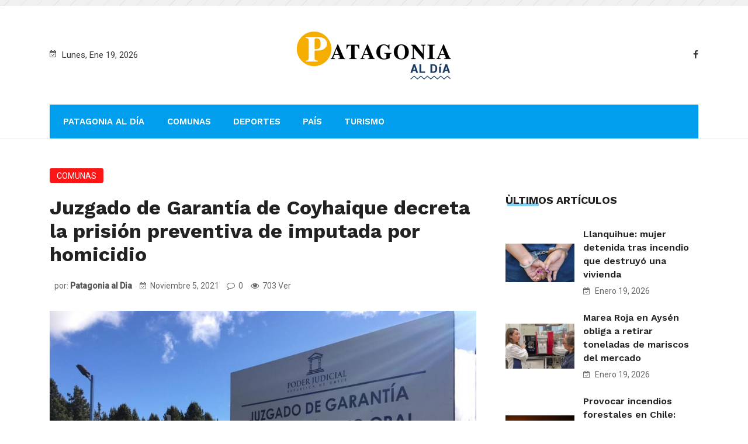

--- FILE ---
content_type: text/html; charset=UTF-8
request_url: https://www.patagoniaaldia.cl/2021/11/05/juzgado-de-garantia-de-coyhaique-decreta-la-prision-preventiva-de-imputada-por-homicidio/
body_size: 15827
content:
<!DOCTYPE html>
<html lang="es-CL" prefix="og: http://ogp.me/ns# article: http://ogp.me/ns/article#">
<head>
<meta charset="UTF-8">
<meta name="viewport" content="width=device-width, initial-scale=1">
<link rel="profile" href="https://gmpg.org/xfn/11">
<title>Juzgado de Garantía de Coyhaique decreta la prisión preventiva de imputada por homicidio &#8211; Patagonia al Dia</title>
                        <script>
                            /* You can add more configuration options to webfontloader by previously defining the WebFontConfig with your options */
                            if ( typeof WebFontConfig === "undefined" ) {
                                WebFontConfig = new Object();
                            }
                            WebFontConfig['google'] = {families: ['Roboto:400', 'Work+Sans:100,200,300,400,500,600,700,800,900']};

                            (function() {
                                var wf = document.createElement( 'script' );
                                wf.src = 'https://ajax.googleapis.com/ajax/libs/webfont/1.5.3/webfont.js';
                                wf.type = 'text/javascript';
                                wf.async = 'true';
                                var s = document.getElementsByTagName( 'script' )[0];
                                s.parentNode.insertBefore( wf, s );
                            })();
                        </script>
                        <link rel='dns-prefetch' href='//fonts.googleapis.com' />
<link rel='dns-prefetch' href='//s.w.org' />
<link rel="alternate" type="application/rss+xml" title="Patagonia al Dia &raquo; Feed" href="https://www.patagoniaaldia.cl/feed/" />
<link rel="alternate" type="application/rss+xml" title="Patagonia al Dia &raquo; Feed de comentarios" href="https://www.patagoniaaldia.cl/comments/feed/" />
		<script type="text/javascript">
			window._wpemojiSettings = {"baseUrl":"https:\/\/s.w.org\/images\/core\/emoji\/12.0.0-1\/72x72\/","ext":".png","svgUrl":"https:\/\/s.w.org\/images\/core\/emoji\/12.0.0-1\/svg\/","svgExt":".svg","source":{"concatemoji":"https:\/\/www.patagoniaaldia.cl\/wp-includes\/js\/wp-emoji-release.min.js?ver=5.2.4"}};
			!function(a,b,c){function d(a,b){var c=String.fromCharCode;l.clearRect(0,0,k.width,k.height),l.fillText(c.apply(this,a),0,0);var d=k.toDataURL();l.clearRect(0,0,k.width,k.height),l.fillText(c.apply(this,b),0,0);var e=k.toDataURL();return d===e}function e(a){var b;if(!l||!l.fillText)return!1;switch(l.textBaseline="top",l.font="600 32px Arial",a){case"flag":return!(b=d([55356,56826,55356,56819],[55356,56826,8203,55356,56819]))&&(b=d([55356,57332,56128,56423,56128,56418,56128,56421,56128,56430,56128,56423,56128,56447],[55356,57332,8203,56128,56423,8203,56128,56418,8203,56128,56421,8203,56128,56430,8203,56128,56423,8203,56128,56447]),!b);case"emoji":return b=d([55357,56424,55356,57342,8205,55358,56605,8205,55357,56424,55356,57340],[55357,56424,55356,57342,8203,55358,56605,8203,55357,56424,55356,57340]),!b}return!1}function f(a){var c=b.createElement("script");c.src=a,c.defer=c.type="text/javascript",b.getElementsByTagName("head")[0].appendChild(c)}var g,h,i,j,k=b.createElement("canvas"),l=k.getContext&&k.getContext("2d");for(j=Array("flag","emoji"),c.supports={everything:!0,everythingExceptFlag:!0},i=0;i<j.length;i++)c.supports[j[i]]=e(j[i]),c.supports.everything=c.supports.everything&&c.supports[j[i]],"flag"!==j[i]&&(c.supports.everythingExceptFlag=c.supports.everythingExceptFlag&&c.supports[j[i]]);c.supports.everythingExceptFlag=c.supports.everythingExceptFlag&&!c.supports.flag,c.DOMReady=!1,c.readyCallback=function(){c.DOMReady=!0},c.supports.everything||(h=function(){c.readyCallback()},b.addEventListener?(b.addEventListener("DOMContentLoaded",h,!1),a.addEventListener("load",h,!1)):(a.attachEvent("onload",h),b.attachEvent("onreadystatechange",function(){"complete"===b.readyState&&c.readyCallback()})),g=c.source||{},g.concatemoji?f(g.concatemoji):g.wpemoji&&g.twemoji&&(f(g.twemoji),f(g.wpemoji)))}(window,document,window._wpemojiSettings);
		</script>
		<style type="text/css">
img.wp-smiley,
img.emoji {
	display: inline !important;
	border: none !important;
	box-shadow: none !important;
	height: 1em !important;
	width: 1em !important;
	margin: 0 .07em !important;
	vertical-align: -0.1em !important;
	background: none !important;
	padding: 0 !important;
}
</style>
	<link rel='stylesheet' id='wp-block-library-css'  href='https://www.patagoniaaldia.cl/wp-includes/css/dist/block-library/style.min.css?ver=5.2.4' type='text/css' media='all' />
<link rel='stylesheet' id='wp-block-library-theme-css'  href='https://www.patagoniaaldia.cl/wp-includes/css/dist/block-library/theme.min.css?ver=5.2.4' type='text/css' media='all' />
<link rel='stylesheet' id='boostrap-css'  href='https://www.patagoniaaldia.cl/wp-content/themes/darpan/assets/css/bootstrap.min.css?ver=5.2.4' type='text/css' media='all' />
<link rel='stylesheet' id='font-awesome-css'  href='https://www.patagoniaaldia.cl/wp-content/themes/darpan/assets/css/font-awesome.min.css?ver=5.2.4' type='text/css' media='all' />
<link rel='stylesheet' id='ico-font-css'  href='https://www.patagoniaaldia.cl/wp-content/themes/darpan/assets/css/icofont.css?ver=5.2.4' type='text/css' media='all' />
<link rel='stylesheet' id='flaticon-css'  href='https://www.patagoniaaldia.cl/wp-content/themes/darpan/assets/css/flaticon.css?ver=5.2.4' type='text/css' media='all' />
<link rel='stylesheet' id='lineicon-css'  href='https://www.patagoniaaldia.cl/wp-content/themes/darpan/assets/css/lineicons.css?ver=5.2.4' type='text/css' media='all' />
<link rel='stylesheet' id='owl-carousel-css'  href='https://www.patagoniaaldia.cl/wp-content/themes/darpan/assets/css/owl.carousel.css?ver=5.2.4' type='text/css' media='all' />
<link rel='stylesheet' id='animate-css'  href='https://www.patagoniaaldia.cl/wp-content/themes/darpan/assets/css/animate.css?ver=5.2.4' type='text/css' media='all' />
<link rel='stylesheet' id='slick-theme-css'  href='https://www.patagoniaaldia.cl/wp-content/themes/darpan/assets/css/slick-theme.css?ver=5.2.4' type='text/css' media='all' />
<link rel='stylesheet' id='slick-css'  href='https://www.patagoniaaldia.cl/wp-content/themes/darpan/assets/css/slick.css?ver=5.2.4' type='text/css' media='all' />
<link rel='stylesheet' id='magnific-popup-css'  href='https://www.patagoniaaldia.cl/wp-content/themes/darpan/assets/css/magnific-popup.css?ver=5.2.4' type='text/css' media='all' />
<link rel='stylesheet' id='darpan-style-default-css'  href='https://www.patagoniaaldia.cl/wp-content/themes/darpan/assets/css/default.css?ver=5.2.4' type='text/css' media='all' />
<link rel='stylesheet' id='darpan-style-responsive-css'  href='https://www.patagoniaaldia.cl/wp-content/themes/darpan/assets/css/responsive.css?ver=5.2.4' type='text/css' media='all' />
<link rel='stylesheet' id='darpan-style-css'  href='https://www.patagoniaaldia.cl/wp-content/themes/darpan-child/style.css?ver=5.2.4' type='text/css' media='all' />
<link rel='stylesheet' id='studio-fonts-css'  href='//fonts.googleapis.com/css?family=Roboto%3A+400%2C500%7CWork%2BSans%3A+400%2C500%2C600%2C700%2C800&#038;ver=1.0.0' type='text/css' media='all' />
<link rel='stylesheet' id='childstyle-css'  href='https://www.patagoniaaldia.cl/wp-content/themes/darpan/style.css?ver=5.2.4' type='text/css' media='all' />
<script type='text/javascript' src='https://www.patagoniaaldia.cl/wp-includes/js/jquery/jquery.js?ver=1.12.4-wp'></script>
<script type='text/javascript' src='https://www.patagoniaaldia.cl/wp-includes/js/jquery/jquery-migrate.min.js?ver=1.4.1'></script>
<link rel='https://api.w.org/' href='https://www.patagoniaaldia.cl/wp-json/' />
<link rel="EditURI" type="application/rsd+xml" title="RSD" href="https://www.patagoniaaldia.cl/xmlrpc.php?rsd" />
<link rel="wlwmanifest" type="application/wlwmanifest+xml" href="https://www.patagoniaaldia.cl/wp-includes/wlwmanifest.xml" /> 
<meta name="generator" content="WordPress 5.2.4" />
<link rel="canonical" href="https://www.patagoniaaldia.cl/2021/11/05/juzgado-de-garantia-de-coyhaique-decreta-la-prision-preventiva-de-imputada-por-homicidio/" />
<link rel='shortlink' href='https://www.patagoniaaldia.cl/?p=8625' />
<link rel="alternate" type="application/json+oembed" href="https://www.patagoniaaldia.cl/wp-json/oembed/1.0/embed?url=https%3A%2F%2Fwww.patagoniaaldia.cl%2F2021%2F11%2F05%2Fjuzgado-de-garantia-de-coyhaique-decreta-la-prision-preventiva-de-imputada-por-homicidio%2F" />
<link rel="alternate" type="text/xml+oembed" href="https://www.patagoniaaldia.cl/wp-json/oembed/1.0/embed?url=https%3A%2F%2Fwww.patagoniaaldia.cl%2F2021%2F11%2F05%2Fjuzgado-de-garantia-de-coyhaique-decreta-la-prision-preventiva-de-imputada-por-homicidio%2F&#038;format=xml" />
<meta property="og:title" name="og:title" content="Juzgado de Garantía de Coyhaique decreta la prisión preventiva de imputada por homicidio" />
<meta property="og:type" name="og:type" content="article" />
<meta property="og:image" name="og:image" content="https://www.patagoniaaldia.cl/wp-content/uploads/2021/11/Juzgado-Garantia-Coyhaique.jpeg" />
<meta property="og:url" name="og:url" content="https://www.patagoniaaldia.cl/2021/11/05/juzgado-de-garantia-de-coyhaique-decreta-la-prision-preventiva-de-imputada-por-homicidio/" />
<meta property="og:description" name="og:description" content="El Juzgado de Garantía de Coyhaique dejó sujeta a la medida cautelar de prisión preventiva a D.M., imputada por el Ministerio Público como autora del delito de homicidio. Ilícito perpetrado ayer miércoles, en la ciudad.Coyhaique.- En la audiencia de formalización (causa rol 2742-2021), el magistrado Félix Asencio Hernández ordenó el ingreso de D.M., al Centro [...]" />
<meta property="og:locale" name="og:locale" content="es_CL" />
<meta property="og:site_name" name="og:site_name" content="Patagonia al Dia" />
<meta property="twitter:card" name="twitter:card" content="summary_large_image" />
<meta property="article:tag" name="article:tag" content="aysen" />
<meta property="article:section" name="article:section" content="Comunas" />
<meta property="article:published_time" name="article:published_time" content="2021-11-05T07:48:29-03:00" />
<meta property="article:modified_time" name="article:modified_time" content="2021-11-05T07:48:29-03:00" />
<meta property="article:author" name="article:author" content="https://www.patagoniaaldia.cl/author/patagonia-al-dia/" />
    <link rel="shortcut icon" type="image/x-icon" href="https://www.patagoniaaldia.cl/wp-content/uploads/2020/05/favicon-patagonia.png"> 
  <meta name="generator" content="Powered by WPBakery Page Builder - drag and drop page builder for WordPress."/>

<!-- Typography -->
<style>

		
	body{
		background:#ffffff !important;
		color:#444444 !important;
		font-family: Roboto !important;    
	    font-size: 15px !important;	
	}

	.services-style-5 .services-item{
		box-shadow: 0 0 0 20px rgba(0, 158, 237, 0.4), inset 0 0 3px rgba(255, 255, 255, 0.2);
	}

		
	h1{
		color:#222222 !important;
		font-family:Work Sans!important;
		font-size:40px!important;
				font-weight:700!important;
				
					line-height:40px!important;
				
	}
	h2{
		color:#222222; 
		font-family:Work Sans!important;
		font-size:30px;
				font-weight:700!important;
				
					line-height:40px			}
	h3{
		color:#222222 ;
		font-family:Work Sans!important;
		font-size:24px;
				
					line-height:30px!important;
			}

	.title_cate_default, .title_cate_slide, .polular-title, .list-title, .title_bar .title_cate_slide{
		font-family:Work Sans!important;
		
	}

	
	.rs-news-tab .news-tab .nav-tabs li a{
		font-family:Work Sans!important;
	}

			.rs-news-tab .news-tab .nav-tabs li a{
			font-weight:600!important;
		}
	
	h4{
		color:#111111;
		font-family:Work Sans!important;
		font-size:20px;
				font-weight:600!important;
				
					line-height:26px!important;
				
	}
	.single .ps-navigation .link_text,
	.related-posts .relateds-text,
	.related-posts ul li h3 a,
	body.search-results .site-main > article .entry-title a{
		color:#111111;
	}
	h5{
		color:#111111;
		font-family:Work Sans!important;
		font-size:18px;
					font-weight:600!important;
				
					line-height:24px!important;
			}
	h6{
		color:#111111 ;
		font-family:Work Sans!important;
		font-size:16px;
				font-weight:600!important;
				
					line-height:22px!important;
			}


	.menu-area .navbar ul li > a{
		font-weight:600;
		font-family:Work Sans;
	}

	#rs-header .toolbar-area .toolbar-contact ul.rs-contact-info li,
	#rs-header .toolbar-area .toolbar-contact ul.rs-contact-info li i,
	#rs-header .toolbar-area .toolbar-contact ul li i,
	#rs-header.header-style4 .toolbar-sl-share ul li a,
	#rs-header.header-style4 .toolbar-contact ul,
	#rs-header .toolbar-area .toolbar-contact ul li, #rs-header .toolbar-area{
		color:#3a3a3a;
	}


	#rs-header .toolbar-area .toolbar-contact ul.rs-contact-info li a,
	#rs-header .toolbar-area .toolbar-contact ul li a,
	#rs-header .toolbar-area .toolbar-sl-share ul li a i{
		color:#ffffff;
	}

	#rs-header .toolbar-area .toolbar-contact ul.rs-contact-info li a:hover,
	#rs-header .toolbar-area .toolbar-contact ul li a:hover,
	#rs-header.headerstyle4 .toolbar-sl-share ul li a:hover,
	#rs-header .toolbar-area .toolbar-sl-share ul li:hover a i{
		color:#009eed;
	}
	.language-widget-sec a:hover,
	.language-widget-sec li ul li a:hover{
		color:#009eed !important;
	}
	#rs-header .toolbar-area{
		background:#0c35cc;
	}

	.menu-sticky.sticky .menu-area .navbar ul > li.current-menu-ancestor > a,
	.menu-sticky.sticky .menu-area .navbar ul > li.current_page_item > a,
	.mobile-menu-container div ul > li.current_page_parent > a,
	#rs-header.header-transparent .menu-area .navbar ul li.current-menu-ancestor a, 
	#rs-header.header-transparent .menu-area .navbar ul li.current_page_item a,
	#rs-header.header-style5 .menu-area .navbar ul > li.current-menu-ancestor > a, 
	#rs-header.header-style5 .menu-area .navbar ul > li.current_page_item > a,
	.menu-area .navbar ul.menu > li.current_page_item > a,
	#rs-header.header-style-4 .menu-sticky.sticky .menu-area .menu > li.current-menu-ancestor > a,
	.menu-area .navbar ul.menu > li.current-menu-ancestor > a,
	.footer-menu .navbar ul.menu > li.current-menu-item > a,
	#rs-header.header-style5 .header-inner .menu-area .navbar ul > li.current-menu-ancestor > a,
	#rs-header.header-style5 .header-inner.menu-sticky.sticky .menu-area .navbar ul > li.current-menu-ancestor > a,
	#rs-header.header-style-4 .menu-area .menu > li.current-menu-ancestor > a
	{
		color: #009eed !important;
	}
	.menu-area .navbar ul:not(.sub-menu) > li > a,
	.menu-area .navbar ul li .sub-menu li a{
		font-size: 15px !important;
	}

	.menu-area .navbar ul li:hover > a,
	#rs-header .menu-sticky.sticky .menu-area .navbar ul li:hover > a,
	#rs-header.header-style1 .menu-sticky.sticky .menu-area .navbar ul li:hover > a,
	.mobile-menu-container div ul li a:hover,
	.sidenav .widget_nav_menu ul li a:hover,
	#rs-header.header-style-4 .menu-sticky.sticky .menu-area .navbar ul li:hover > a,
	#rs-header.header-style5 .header-inner .menu-area .navbar ul li:hover > a,
	#rs-header.header-style5 .header-inner.menu-sticky.sticky .menu-area .navbar ul li:hover > a,
	#rs-header.header-style-4 .menu-area .menu li:hover > a
	{
		color: #009eed;
	}

	.menu-area .navbar ul li a,
	#rs-header.header-style-4 .menu-area .menu li a,
	#rs-header.header-style-4 .sidebarmenu-search .sticky_search i,
	#rs-header .menu-responsive .sidebarmenu-search .sticky_search,
	#rs-header .menu-sticky.sticky .menu-area .navbar ul li a,
	#rs-header.header-style5 .header-inner.menu-sticky.sticky .menu-area .navbar ul li a,
	.menu-cart-area i, #rs-header.header-transparent .menu-area.dark .menu-cart-area i,
	#rs-header .menu-sticky.sticky .menu-area .navbar ul li a
	{
		color: #222222; 
	}

	.nav-link-container .nav-menu-link span{
		background: #222222; 
	}

	#rs-header.header-transparent .menu-area.dark .navbar ul.menu > li.current_page_item > a::before, 
	#rs-header.header-transparent .menu-area.dark .navbar ul.menu > li.current_page_item > a::after, 
	#rs-header.header-transparent .menu-area.dark .navbar ul.menu > li > a::before,
	#rs-header.header-transparent .menu-area.dark .navbar ul.menu > li > a::after,
	#rs-header.header-transparent .menu-area.dark .navbar ul.menu > li > a,
	.breadcrumbs-inner.bread-dark h1,
	.rs-breadcrumbs .breadcrumbs-inner.bread-dark .trail-items li::after,
	.rs-breadcrumbs .breadcrumbs-inner.bread-dark ul li.trail-begin a::before,
	.rs-breadcrumbs .breadcrumbs-inner.bread-dark ul li *,
	#rs-header.header-transparent .menu-area.dark .menu-responsive .sidebarmenu-search .sticky_search .fa
	{
		color: #222222 !important;
	}

	.header-style1 .menu-cart-area span.icon-num, 
	.header-style3 .menu-cart-area span.icon-num
	{
		background: #222222 !important;
	}


	#rs-header.header-transparent .menu-area.dark ul.offcanvas-icon .nav-link-container .nav-menu-link span{
		background: #222222 !important;
	}

	#rs-header.header-transparent .menu-area.dark ul.sidenav.offcanvas-icon .nav-link-container .nav-menu-link span{
		background: #fff !important;
	}

	ul.offcanvas-icon .nav-link-container .nav-menu-link span{
		background: #222222;
	}
	
			#rs-header.header-transparent .menu-area .navbar ul li a, #rs-header.header-transparent .menu-cart-area i,
		#rs-header.header-transparent .menu-responsive .sidebarmenu-search .sticky_search .fa,
		#rs-header.header-transparent .menu-area.dark .navbar ul > li > a,
		#rs-header.header-style4 .header-inner .menu-area .navbar ul > li > a,
		#rs-header.header-style4 .menu-responsive .inner-contain .sidebarmenu-search .sticky_search_color i,
		#rs-header.header-transparent .menu-area .navbar ul li:hover > a,
		#rs-header.header-style5 .menu-responsive .sidebarmenu-search .sticky_search,
		#rs-header.header-style5 .menu-cart-area i{
			color:#ffffff 
	}
	
			.header-transparent .menu-cart-area span.icon-num, 
		.header-style-4 .menu-cart-area span.icon-num, 
		.header-style5 .menu-cart-area span.icon-num
		{
			background: #ffffff !important;
		}
	
			.header-transparent .sticky .menu-cart-area span.icon-num, 
		.header-style-4 .sticky .menu-cart-area span.icon-num, 
		.header-style5 .sticky .menu-cart-area span.icon-num
		{
			background: #cccccc !important;
		}
	
	

	

			#rs-header.header-transparent .menu-area.dark ul.offcanvas-icon .nav-link-container .nav-menu-link span{
			background:#ffffff 
		}
	

			#rs-header.header-transparent .menu-area .navbar ul > li > a:hover,
		#rs-header.header-style4 .menu-area .navbar ul > li > a:hover,
		#rs-header.header-transparent .menu-area .navbar ul li:hover > a,
		#rs-header.header-style4 .menu-sticky.sticky .menu-area .navbar ul li:hover > a,
		#rs-header.header-style4 .menu-responsive .inner-contain .sidebarmenu-search .sticky_search_color i,
		#rs-header.header-style4 .header-inner .menu-area .navbar ul > li > a:hover,
		#rs-header.header-transparent .menu-area.dark .navbar ul > li:hover > a{
			color:#cccccc 
		}
	
			#rs-header.header-transparent .menu-area .navbar ul > li.current_page_item > a,
		#rs-header.header-style4 .menu-area .navbar ul > li.current_page_item > a,
		#rs-header .menu-area .navbar ul li.current-menu-item a,
		#rs-header.header-transparent .menu-area .navbar ul > li.current-menu-ancestor > a,
		#rs-header.header-style4 .menu-area .navbar ul > li.current-menu-ancestor > a,
		#rs-header.header-style-4 .menu-area .menu > li.current-menu-item > a{
			color:#cccccc !important; 
		}
		#rs-header .menu-area .navbar ul li ul.sub-menu{
			border-color: #cccccc !important;
		}
	
	#rs-header.header-transparent .menu-area .navbar ul.menu > li.current_page_item > a::before,
	#rs-header.header-transparent .menu-sticky.sticky .menu-area .navbar ul > li.current-menu-ancestor > a,
	#rs-header.header-transparent .menu-area .navbar ul.menu > li > a::before,
	#rs-header.header-transparent .menu-sticky.sticky .menu-area .navbar ul.menu > li.current_page_item > a::before, 
	#rs-header.header-transparent .menu-sticky.sticky .menu-area .navbar ul.menu > li > a::before, 
	#rs-header.header-transparent .menu-sticky.sticky .menu-area .navbar ul.menu > li.current_page_item > a::after, 
	#rs-header.header-transparent .menu-sticky.sticky .menu-area .navbar ul.menu > li > a::after,
	#rs-header.header-transparent .menu-area .navbar ul.menu > li.current_page_item > a::after, 
	#rs-header.header-transparent .menu-area .navbar ul.menu > li > a::after{
		color:#cccccc !important; 
	}

			
		#rs-header.header-transparent ul.offcanvas-icon .nav-link-container .nav-menu-link span,
		#rs-header.header-style5 .menu-responsive ul.offcanvas-icon .nav-link-container .nav-menu-link span{
			background:#ffffff 
		}
	
			.menu-area .navbar ul li .sub-menu li a,
		#rs-header .menu-area .navbar ul li.mega ul li a,
		#rs-header.header-transparent .menu-area .navbar ul li .sub-menu li.current-menu-ancestor > a,
		#rs-header.header-transparent .menu-area .navbar ul li.current-menu-ancestor li a{
			color:#ffffff !important;
		}
	
	
			.menu-area .navbar ul li ul.sub-menu li.current_page_item > a,
		.menu-area .navbar ul li ul.sub-menu li.current-menu-item > a,
		.menu-area .navbar ul li .sub-menu li a:hover,
		#rs-header .menu-area .navbar ul li.mega ul li a:hover,
		.menu-area .navbar ul li ul.sub-menu li:hover > a,
		#rs-header.header-style5 .header-inner .menu-area .navbar ul li .sub-menu li:hover > a,
		#rs-header.header-transparent .menu-area .navbar ul li .sub-menu li:hover > a,
		#rs-header.header-style-4 .menu-area .menu .sub-menu li:hover > a,
		#rs-header.header-style4 .menu-area .navbar ul li ul.sub-menu li.current_page_item > a,
		#rs-header.header-style3 .menu-area .navbar ul li .sub-menu li:hover > a,
		#rs-header .menu-area .navbar ul li.mega ul li.current-menu-item a,
		.menu-sticky.sticky .menu-area .navbar ul li ul li a:hover,
		#rs-header.header-transparent .menu-area .navbar ul li .sub-menu li.current-menu-ancestor > a, #rs-header.header-transparent .menu-area .navbar ul li .sub-menu li.current_page_item > a,
		#rs-header.header-transparent .menu-area .navbar ul li.current-menu-ancestor li a:hover{
			color:#009eed !important;
		}
	


			.menu-area .navbar ul li .sub-menu{
			background:#1f2024;
		}
	

			#rs-header .toolbar-area .toolbar-contact ul li,
		#rs-header .toolbar-area .toolbar-sl-share ul li a i:before{
			font-size:14px;
		}
	
			.menu-area .navbar ul > li > a{
			text-transform:uppercase;
		}
	


			.footer-bottom{
			border-color:#20201d;
		}
	
			.rs-breadcrumbs{
			background:#f7f7f7;			
		}
	
			.rs-breadcrumbs .breadcrumbs-inner h1.page-title,
		body.search-results .rs-breadcrumbs .breadcrumbs-inner h1.page-title{
			color:#222222 !important;			
		}
	
			
		.rs-breadcrumbs .breadcrumbs-inner span,
		.rs-breadcrumbs .breadcrumbs-inner{
			color:#333333 !important;			
		}
	
			.rs-breadcrumbs .breadcrumbs-inner a,
		.rs-breadcrumbs .breadcrumbs-inner a::after,
		.rs-breadcrumbs .breadcrumbs-inner a span{
			color:#666666 !important;			
		}
	
			.rs-breadcrumbs .breadcrumbs-inner{
			padding-top:20px;			
			padding-bottom:20px;			
		}
	
			.spinner{
			background: #ffffff !important; 
		}
	
			.spinner_inner{
			background: #009eed !important;  
		}
	
			.rs-footer, .rs-footer h3, .rs-footer a, 
		.rs-footer .fa-ul li a, 
		.rs-footer .widget.widget_nav_menu ul li a,
		.rs-footer .widget ul li .fa{
			font-size:15px;
		}
	
			.rs-footer h3, .rs-footer .footer-top h3.footer-title{
			font-size:18px;
		}
	
			.rs-footer a{
			font-size:15px;
		}
		

			.rs-footer, .rs-footer h3, .rs-footer a, .rs-footer .fa-ul li a, 
		.rs-footer .footerbtm-areas .widget.widget_nav_menu ul li a,
		.rs-footer .footerbtm-areas,
		.mc4wp-form-fields .rs-newsletter.rs-newsletter-blog .input-form input[type="email"],
		.rs-footer .recent-widget.popular-widget .recent-popular-widget .show-featured .post-desc a{
			color:#2b2b2b;
		}
	
			.rs-footer .footerbtm-areas .widget.widget_nav_menu{
			border-color:#2b2b2b;
		}
		

	

			.rs-footer a:hover, .rs-footer .widget.widget_nav_menu ul li a:hover,
		body .rs-footer .widget a:hover,
		.rs-footer .recent-widget.popular-widget .recent-popular-widget .show-featured .post-desc a:hover,
		.rs-footer .fa-ul li a:hover,
		.rs-footer .widget.widget_nav_menu ul li.current-menu-item a,
		.rs-footer .recent-widget.popular-widget .recent-popular-widget .show-featured .post-desc a:hover,
		.rs-footer .recent-post-widget .show-featured:hover .post-item .post-desc a
		{
			color:#009eed !important;
		}
	


			.rs-footer .footer-top .mc4wp-form-fields input[type="submit"]{
			background:#009eed;
		}
	
			.rs-footer .footer-top .mc4wp-form-fields input[type="submit"]:hover,{
			background:#1d95d1;
		}
		
			.rs-footer .footer-top .mc4wp-form-fields input[type="email"],
		.mc4wp-form-fields .rs-newsletter.rs-newsletter-blog .input-form input[type="email"]{
			border-color:#009eed;
		}
	
			.rs-footer .footer-top .mc4wp-form-fields input[type="submit"],
		.rs-footer .widget ul li .fa,
		.rs-footer .footer-top .mc4wp-form-fields i{
			color:#ffffff;
		}
	
	a{
		color: #009eed;
	}
	a:hover,  a:focus,  a:active {
		color:#1f2024;
	}
	.rs-heading .title-inner .sub-text,
	.team-grid-style1 .team-item .team-content1 h3.team-name a:hover, .team-slider-style1 .team-item .team-content1 h3.team-name a:hover,
	.rs-services-default .services-wrap .services-item .services-icon i,
	.rs-blog .blog-meta .blog-title a:hover,
	.rs-blog .blog-item .blog-slidermeta span.category a:hover,
	.btm-cate li a:hover,
	.ps-navigation ul a:hover span,
	.rs-blog .blog-item .blog-meta .categories a:hover,
	.bs-sidebar ul a:hover,
	.team-grid-style2 .team-item-wrap .team-img .normal-text .team-name a:hover,
	.full-blog-content .blog-title a:hover,
	.home-blog-area.news-styles4 .owl-carousel .owl-nav [class*="owl-"]:hover,
	.rs-blog-grid.rs-blog .blog-item:hover h3.blog-title a,
	.rs-contact .contact-address .address-item .address-text a:hover,	
	.rs-news-tab .full-tab-sec .col-lg-3:hover .post-title a,
	.rs-news-tab.rs-news-tab-style-vertical .tab-top-content .row:hover .post-title a,
	.rs-news-tab.rs-news-tab-style-vertical.style-vertical2.transparent .full-dis:hover .dis-content .post-title a,
	.post-gallery-slider.slider-hot .owl-prev .flaticon-back-1:before,
	.post-gallery-slider.slider-hot .owl-nav .owl-next .flaticon-next:before,
	.rs-news-tab.rs-news-tab-style-vertical .full-dis:hover .post-title a,
	.rs-news-tab .table_call .cell_call .post-title a:hover,
	.rs-news-tab .news-tab .nav-tabs li a.active,
	.rs-news-tab .news-tab .nav-tabs li a:hover,
	.rs-galleys .galley-img .zoom-icon:hover,
	.sidenav .fa-ul li a:hover,
	.rs-breadcrumbs .breadcrumbs-inner a:hover,
	.blog-img.image-scale:hover .overley .videos-icon i,
	.footer-bottom .footer-menu .menu li a:hover,
	.rs-blog .blog-item .blog-button a:hover,
	.breaking-news .blog-title a:hover,
	#about-history-tabs ul.tabs-list_content li:before,
	.rs-blog .blog-slider .blog-item.style4:hover .blog-title a,
	#rs-header .sticky_search.close-search i,
	.full-slider-area .slick-prev:hover:before,
	.post-video .top-icon i,
	.rs-news-tab .news-tab .nav-tabs li a.active.show,
	.home-cate .category-widget ul.category-widget-list li a:hover,
	.rs-footer .widget a:hover,
	.rs-blog .blog-item.style3:hover .blog-no-thumb .blog-meta .blog-title a,
	.rs-blog .blog-slider .blog-item:hover .blog-title a,
	.recent-widget.popular-widget .recent-popular-widget li:hover .post-item .post-desc a,
	.recent-widget.popular-widget .recent-popular-widget li.popular-style2:hover .post-item .post-desc .blog-title a,
	#post-slider .post-tilte a:hover,
	.rs-blog.home-blog-area.news-styles3 .blog-item .post-video .videos-icon a,
	.rs-blog.home-blog-area.news-styles3 .blog-item .post-video .videos-icon a:hover,
	.rs-blog.home-blog-area.news-styles3 .blog-item .post-video .videos-icon a:hover i,
	.rs-galleys .gallery-inner:hover h3.title a,
	.post-gallery-slider.cate-post-slider .owl-nav .owl-next .flaticon-next:before,
	.post-gallery-slider.cate-post-slider .owl-prev .flaticon-back-1:before,
	.bs-sidebar .recent-post-widget .post-desc a:hover,
	.related-posts ul li:hover h3 a,
	.pagination-area .nav-links span.current,
	.comment-list .pingback a.url:hover, 
	.comment-list .trackback a.url:hover,
	.pagination-area .nav-links a:hover,
	body.single .rs-breadcrumbs .breadcrumbs-inner .breadcrumb-trail ul li.trail-begin a span,
	body.single .rs-breadcrumbs .breadcrumbs-inner .breadcrumb-trail ul li.trail-begin a::before,
	.rs-news-tab.rs-news-tab-style.tab-horizental2 .tab-top-content .col-xs-12 .row:hover .post-title a,
	.rs-blog.home-blog-area.news-styles3 .blog-item:hover .blog-title a,
	#rs-header.header-style4 .toolbar-sl-share ul li a:hover,
	.post-title a:hover,
	#rs-header.header-transparent .menu-area .navbar ul li .sub-menu li.current-menu-ancestor > a, 
	#rs-header.header-transparent .menu-area .navbar ul li .sub-menu li.current_page_item > a,
	.rs-news-vertical-slider .full-dis:hover .post-title a,
	.blog-inner-post:hover h3 a, .full-tab-sec .blog-inner:hover h3 a, .tab-top-content .align-items-center:hover h3 a,
	.readmore2 a:hover,
	.full-slider-area .full-slider .post-item:hover .post-desc h2 a,
	.blog-meta .blog-title a,
	.single .ps-navigation a:hover i,
	.check-arrow li:before,
	.full-slider-area .slick-next:hover::before,
	.page-error .readmore2 a,
	body.search-results .site-main>article .entry-title a:hover{
		color:#009eed;
	}
	.pagination-area .nav-links a:hover,
	.single article.format-quote blockquote::after,
	.mobile-menu-container div ul li a:hover,
	.pagination-area .nav-links a.next.page-numbers:hover, 
	.pagination-area .nav-links a.prev.page-numbers:hover,
	.home-blog-area.news-styles4:hover .medium-font-size a, 
	.rs-news-vertical-slider2 .transparent-content:hover .medium-font-size a,
	.blog-inner-post:hover .medium-font-size a, 
	.full-tab-sec .blog-inner:hover .medium-font-size a, 
	.tab-top-content .align-items-center:hover .medium-font-size a{
	    color:#009eed !important;
	}
	.comments-blog-area .comment-title,
	.bs-sidebar .widget-title,
	.rs-galleys.style1 .galley-img,
	.single-page-info2,
	 body.archive .cate-pages .owl-nav .owl-next:hover::before,
	 body.archive .cate-pages .owl-nav .owl-prev:hover::before,
	.polular-title, .list-title,
	.language-widget-sec ul li ul,
	.full-slider-area .slick-prev:hover:before{
		border-color: #009eed;
	}
	.single article.format-quote blockquote{
		border-left-color: #009eed;
	}
	.cate-home .category a,
	.related-posts .relateds-text:before,
	.rs-blog-details #reply-title:before,
	blockquote:before,
	#post-slider .post-cat a,
	.readmore a,
	.single article.format-aside blockquote,
	.single .post-gallery-slider.cate-post-slider .owl-nav .owl-next, 
	.single .post-gallery-slider.cate-post-slider .owl-prev,
	.home-blog-area.news-styles4 .owl-carousel .owl-nav [class*=owl-],
	.rs-heading.style2 .title:before,
	#rs-header.header-style4 .header-inner.menu-sticky.sticky .menu-responsive,
	.bs-sidebar .widget-title:before,
	.title_cate_default::before,
	#rs-header.header-style4 .menu-responsive .inner-contain .col-menu,
	::selection,
	body.search-no-results .no-results .search-wrap button{
		background: #009eed;
	}

	


	#cl-testimonial .testimonial-slide7 .single-testimonial:after, #cl-testimonial .testimonial-slide7 .single-testimonial:before{
		border-right-color: #222222;
		border-right: 30px solid #222222;
	}
	#cl-testimonial .testimonial-slide7 .single-testimonial{
		border-left-color: #222222;
	}
	#cl-testimonial .testimonial-slide7 ul.slick-dots li button,
	#rs-header.header-style-4 .sticky ul.offcanvas-icon .nav-link-container .nav-menu-link span{
		background:#222222;
	}
	.team-grid-style2 .team-item-wrap .team-img .team-img-sec .team-social a:hover i,
	#rs-header.header-style-4 .sticky .sidebarmenu-search .sticky_search i,
	#rs-header.header-style-4 .sticky .menu-cart-area i,
	#rs-header.header-transparent .menu-sticky.sticky .menu-responsive .sidebarmenu-search .sticky_search .fa, 
	#rs-header.header-transparent .menu-sticky.sticky .menu-cart-area i{
		color:#222222;
	}

	.ps-navigation ul a:hover span,
	.woocommerce ul.products li .woocommerce-loop-product__title a:hover{
		color:#009eed !important;
	}
	
	.team-grid-style1 .team-item .social-icons1 a:hover i, 
	.team-slider-style1 .team-item .social-icons1 a:hover i,
	#cl-testimonial .testimonial-slide7 ul.slick-dots li.slick-active button,
	html input[type="button"]:hover, input[type="reset"]:hover,
	.rs-video-2 .popup-videos:before,
	.sidenav .widget-title:before,
	.rs-team-grid.team-style5 .team-item .team-content,
	.rs-team-grid.team-style4 .team-wrapper .team_desc::before,
	.rs-team .team-item .team-social .social-icon,
	.rs-services-style4:hover .services-icon i,
	.team-grid-style1 .team-item .social-icons1 a:hover i,
	.loader__bar,
	.top-date,
	.tag-sec li a:hover,
	.breaking-news#breaking-news .owl-nav .owl-prev, 
	.breaking-news#breaking-news .owl-nav .owl-next,
	.title_bar .title_cate_slide:before,
	.rs-footer .footer-top h3.footer-title:before
	{
		background:#009eed !important;
	}

	.rs-service-grid .service-item .service-content .service-button .readon.rs_button:hover:before,
	.rs-heading.style6 .title-inner .sub-text,
	.full-blog-content .blog-title a,
	ul.index li.active a,
	.portfolio-filter button.active,
	body.search-results .site-main > article .entry-summary .blog-button a:hover,
	.rs-heading.style7 .title-inner .sub-text{
		color: #222222;
	}

	.rs-breadcrumbs-inner.bread-dark h1.page-title,
	.rs-breadcrumbs-inner.bread-dark ul li,
	.rs-breadcrumbs-inner.bread-dark ul li,
	.rs-breadcrumbs-inner.bread-dark ul li.trail-begin a::before,
	.rs-breadcrumbs-inner.bread-dark ul li *{
		color: #222222 !important;
	}


	.rs-video-2 .popup-videos{
		background:#009eed;
	}
	.team-grid-style3 .team-img .team-img-sec:before,
	.sidenav .offcanvas_social li a i,
	#loading,
	#sidebar-services .bs-search button:hover,
	.bs-sidebar .widget_product_search .woocommerce-product-search:hover::after,
	.woocommerce .widget_price_filter .ui-slider .ui-slider-range,
	.woocommerce .widget_price_filter .ui-slider .ui-slider-handle,
	.woocommerce .widget_price_filter .ui-slider .ui-slider-handle,
	.over-wrap-index .next,
	.over-wrap-index .prev,
	.cd-timeline__container::before,
	ul.index li.active::after,
	.cd-timeline__img.cd-timeline__img--picture,
	.single-post .full-date,
	.blog-item .blog-img .full-date,
	.full-blog-content .full-date,
	.rs-blog-details .bs-img .blog-date, 
	.rs-blog .bs-img .blog-date, .blog .bs-img .blog-date, 
	.rs-blog-details .blog-img .blog-date, 
	.rs-blog .blog-img .blog-date, 
	.blog .blog-img .blog-date,
	.loadbtn .btn-load:hover, .rs-news-vertical-slider2 .btn-load:hover, 
	.loadbtn #loadmore:hover, .rs-news-vertical-slider2 #loadmore:hover,
	.team-slider-style3 .team-img .team-img-sec:before{
		background: #222222;
	}
	.rs-team-grid.team-style5 .team-item .normal-text .social-icons a:hover i{
		background:#222222;
	}
	.rs-blog-details .blog-item.style2 .blog-img .blog-date:before, 
	.rs-blog .blog-item.style2 .blog-img .blog-date:before, 
	.blog .blog-item.style2 .blog-img .blog-date:before{
		border-bottom-color: #222222;
		border-right: 130px solid #222222;
	}

	#slider-form-area .form-area input[type="submit"],
	.polular-title::before, .list-title::before,
	.services-style-5 .services-item:hover .services-title,
	#rs-skills .vc_progress_bar .vc_single_bar .vc_bar{
		background:#009eed;
	}
	
	.menu-area .navbar ul li ul.sub-menu,
	ul.nav.nav-tabs,
	.title_cate_default2,
	.full-slider-area .slick-next:hover::before,
	.rs-portfolio-style2 .portfolio-item .portfolio-img .read_more:hover,
	.tag-sec li a:hover{
		border-color:#009eed !important;
	}
	.round-shape:before{
		border-top-color: #009eed;
		border-left-color: #009eed;
	}
	.round-shape:after{
		border-bottom-color: #009eed;
		border-right-color: #009eed;
	}
	
	#sidebar-services .download-btn,
	ul.index li::after,
	.cd-timeline__content,
	.loadbtn .btn-load:hover, .rs-news-vertical-slider2 .btn-load:hover, 
	.loadbtn #loadmore:hover, .rs-news-vertical-slider2 #loadmore:hover,
	.cd-timeline__content .cd_timeline_desc,
	#sidebar-services .wpb_widgetised_column{
		border-color:#222222;
	}
	.rs-video-2 .overly-border,
	.home-blog-area.news-styles4 .owl-carousel .owl-nav [class*=owl-]{
		border-color:#009eed;
	}
	
	.rs-team-grid.team-style5 .team-item .normal-text .person-name a:hover,
	.team-grid-style2 .team-item-wrap .team-img .normal-text .team-name a:hover,
	.pagination-area .nav-links a:hover,
	.team-slider-style2 .team-item-wrap .team-img .normal-text .team-name a:hover{
		color: #009eed;
	}
	
	.team-grid-style1 .team-item .team-content1 h3.team-name a, .team-slider-style1 .team-item .team-content1 h3.team-name a,	
	.rs-blog .bs-img .blog-date span.date, .blog .bs-img .blog-date span.date, .rs-blog-details .blog-img .blog-date span.date,
	.rs-contact .contact-address .address-item .address-text a,
	.rs-video-2 .popup-videos i,	
	.rs-video-2 .popup-videos i:before,
	ul.footer_social li a:hover,
	.content-wrap .career-title,
	#rs-skills h3,
	.owl-carousel .owl-nav [class*="owl-"]:hover,
	.cd-timeline__content .short-info h3 a,
	.cd-timeline__content .cd_timeline_desc,
	.grouped_form .woocommerce-Price-amount,
	#rs-services-slider .menu-carousel .heading-block h4 a:hover,
	.comments-area .comment-list li.comment .reply a:hover,	
	.team-slider-style2 .team-item-wrap .team-img .normal-text .team-name a,
	.rs-blog .blog-slider .style3.no-thumb .blog-img .blog-meta .blog-title a,
	ul.listing li:before,
	body.archive .cate-pages .owl-nav .owl-next:hover:before,
	body.archive .cate-pages .owl-nav .owl-prev:hover:before,
	.author-box-wrap .social-icons a:hover,
	.rs-blog-details .author-block .social-icons a:hover,
	.rs-contact .contact-address .address-item .address-text h3.contact-title,
	#rs-header.header-style-4 .header-inner .logo-section .toolbar-contact-style4 ul li i,
	ul.stylelisting li:before, body .vc_tta-container .tab-style-left .vc_tta-tabs-container .vc_tta-tabs-list li a i
	{
		color: #009eed;
	}
	.team-grid-style2 .team-item-wrap .team-img .normal-text .team-name a,
	.team-grid-style2 .team-item-wrap .team-img .normal-text .team-name a,
	body .vc_tta-container .tab-style-left .vc_tta-tabs-container .vc_tta-tabs-list li a,
	body .vc_tta-container .tab-style-left .vc_tta-panel-body h3,
	.team-grid-style2 .team-item-wrap .team-img .normal-text .team-title, 
	.team-slider-style2 .team-item-wrap .team-img .normal-text .team-title{
		color: #222222 !important;
	}
	.rs-team-grid.team-style4 .team-wrapper .team_desc:before,
	#rs-header.header-style-4 .menu-sticky.sticky .quote-button,
	.rs-team-grid.team-style5 .team-item .normal-text .team-text:before{
		background: #222222 !important;
	}
	.rs-services3 .slick-arrow,
	#sidebar-services .download-btn ul li,
	#sidebar-services .widget.widget_nav_menu ul li:hover,
	.single-teams .ps-image .ps-informations{
		background: #222222;
	}
	.rs-blog-details .bs-img .blog-date:before, .rs-blog .bs-img .blog-date:before, .blog .bs-img .blog-date:before, .rs-blog-details .blog-img .blog-date:before, .rs-blog .blog-img .blog-date:before, .blog .blog-img .blog-date:before{		
		border-bottom: 0 solid;
    	border-bottom-color: #222222;
    	border-top: 80px solid transparent;
    	border-right-color: #222222;
    }
    .border-image.small-border .vc_single_image-wrapper:before{
	    border-bottom: 250px solid #222222;
	}
	.border-image.small-border .vc_single_image-wrapper:after{
		border-top: 250px solid #222222;
	}


	.border-image .vc_single_image-wrapper:before,
	.team-grid-style3 .team-img:before, .team-slider-style3 .team-img:before{
		border-bottom-color: #222222;   			
	}
	.border-image .vc_single_image-wrapper:after,
	.team-grid-style3 .team-img:after, .team-slider-style3 .team-img:after{
		border-top-color: #222222;   	
	}

	
	body.single-services blockquote,
	.rs-porfolio-details.project-gallery .file-list-image .p-zoom,
	.single-teams .ps-informations ul li.social-icon i{
		border-color: #222222;  
	}
	.slidervideo .slider-videos,
	.author-box-wrap .post_count,
	.mfp-close-btn-in .mfp-close,
	.rs-blog-details .author-block .all-post a,
	.slidervideo .slider-videos:before{
		background: #009eed;
	}
	.slidervideo .slider-videos i,
	.single-teams .ps-informations ul li.social-icon i:hover,
	.rs-blog .blog-meta .blog-title a,
	.list-style li::before,
	.slidervideo .slider-videos i:before{
		color: #222222;
	}
	.woocommerce div.product .woocommerce-tabs ul.tabs li.active,
	.cd-timeline__img.cd-timeline__img--picture .rs-video-2 .popup-videos{
		background: #222222;
	}
	.cd-timeline__img.cd-timeline__img--picture .rs-video-2 .popup-videos i{
		color: #fff !important;
	}
	.readon,
	.rs-heading.style3 .description:after,
	.team-grid-style1 .team-item .social-icons1 a i, .team-slider-style1 .team-item .social-icons1 a i,
	button, html input[type="button"], input[type="reset"],
	.rs-service-grid .service-item .service-img:before,
	.rs-service-grid .service-item .service-img:after,
	#rs-contact .contact-address .address-item .address-icon,
	#rs-contact .contact-address .address-item .address-icon::after,
	#rs-contact .contact-address .address-item .address-icon::before,
	.rs-services1.services-left.border_style .services-wrap .services-item .services-icon i:hover,
	.rs-services1.services-right .services-wrap .services-item .services-icon i:hover,
	.rs-service-grid .service-item .service-content::before,
	.sidenav li.nav-link-container,
	.rs-services-style4 .services-item .services-icon i,
	#rs-services-slider .img_wrap:before,
	#rs-services-slider .img_wrap:after,
	.woocommerce-MyAccount-navigation ul li:hover,
	.comments-area .comment-list li.comment .reply a,
	.woocommerce-MyAccount-navigation ul li.is-active,
	.team-grid-style2 .team-item-wrap .team-img .team-img-sec::before,
	#about-history-tabs .vc_tta-tabs-container ul.vc_tta-tabs-list .vc_tta-tab .vc_active a, #about-history-tabs .vc_tta-tabs-container ul.vc_tta-tabs-list .vc_tta-tab.vc_active a,
	.services-style-5 .services-item .icon_bg,
	#rs-skills .vc_progress_bar .vc_single_bar,
	#scrollUp i,
	#rs-header.header-style5 .header-inner .menu-area,
	#cl-testimonial.cl-testimonial10 .slick-arrow,
	.contact-sec .contact:before, .contact-sec .contact:after,
	.contact-sec .contact2:before,
	.bs-search button:hover,
	.team-grid-style2 .team-item-wrap .team-img .team-img-sec:before,
	.rs-heading.style2::after,
	.rs-porfolio-details.project-gallery .file-list-image:hover .p-zoom:hover,
	.woocommerce div.product .woocommerce-tabs ul.tabs li:hover, 
	.team-slider-style2 .team-item-wrap .team-img .team-img-sec:before,
	.cate-single ul li a,
	.rs-team-grid.team-style5 .team-item .normal-text .social-icons a i
	{
		background: #009eed;
	}

	#about-history-tabs .vc_tta-tabs-container ul.vc_tta-tabs-list .vc_tta-tab a:hover,
	.woocommerce span.onsale,
	body .vc_tta-container .tab-style-left .vc_tta-tabs-container .vc_tta-tabs-list li.vc_active a,
	.woocommerce nav.woocommerce-pagination ul li span.current, .woocommerce nav.woocommerce-pagination ul li a:hover
	{
		background: #222222 !important;
	}

	.full-video .rs-services1.services-left .services-wrap .services-item .services-icon i,
	#cl-testimonial.cl-testimonial9 .single-testimonial .testimonial-image img,
	#cl-testimonial ul.slick-dots li button,
	.rs-services1.services-left.border_style .services-wrap .services-item .services-icon i,
	.rs-services1.services-right .services-wrap .services-item .services-icon i,
	#cl-testimonial.cl-testimonial10 .slick-arrow,
	#rs-header.header-style-4 .menu-sticky.sticky .quote-button,
	.team-grid-style2 .team-item-wrap .team-img img, .team-slider-style2 .team-item-wrap .team-img img,
	.contact-sec .wpcf7-form .wpcf7-text, .contact-sec .wpcf7-form .wpcf7-textarea{
		border-color: #222222 !important;
	}

	.rs-footer{
			}

	
			.rs_button.btn-border{
			border-color:#009eed;
			color:#009eed;
		}
	

			.footer-top ul.footer_social li a, .rs-footer .footerbtm-areas ul.footer_social li a{
			background:#eaeaea;
		}
	
			.footer-top ul.footer_social li a:hover,
		.rs-footer .footerbtm-areas ul.footer_social li a:hover,
		.rs-footer .footerbtm-areas ul.footer_social li a:hover{
			background:#009eed;
		}
	

			#rs-header .toolbar-area{
			border-color:#ffffff;
		}
	
	
			#rs-header .toolbar-area .toolbar-contact ul li.current-menu-item a,
		#rs-header #top-menu li:hover a
		{
			color:#009eed;
		}
	

			#rs-header .toolbar-area .toolbar-sl-share ul li a{
			background:transparent;
		}
	

			#rs-header .toolbar-area .toolbar-sl-share ul li:hover a{
			background:transparent;
		}
	
			#rs-header .toolbar-area .toolbar-sl-share ul li a i{
			color:#ffffff;
		}
	

			#rs-header .toolbar-area .toolbar-sl-share ul li:hover a i{
			color:#ffffff;
		}
	

			#rs-header .sticky_search i:before{
			color:#333333;
		}
	
			#rs-header .sticky_search:hover i:before{
			color:#111111;
		}
	


	

	
	
	

			.readon,
		.comment-respond .form-submit #submit,
		.comments-area .comment-list li.comment .reply a,
		.woocommerce button.button,
		.woocommerce button.button.alt,  
		.woocommerce ul.products li a.button,
		input[type="submit"],
		.loadbtn .btn-load, .rs-news-vertical-slider2 .btn-load, 
		.loadbtn #loadmore, .rs-news-vertical-slider2 #loadmore,
		.woocommerce .wc-forward,
		.woocommerce #respond input#submit, .woocommerce a.button, .woocommerce .wc-forward, .woocommerce button.button, .woocommerce input.button, .woocommerce #respond input#submit.alt, .woocommerce a.button.alt, .woocommerce button.button.alt, .woocommerce input.button.alt,
		.woocommerce a.button, 
		.submit-btn .wpcf7-submit{
			background:#009eed;
			border-color:#009eed;
		}
		

			.readon,
		.woocommerce button.button,
		.woocommerce #respond input#submit, .woocommerce a.button, .woocommerce .wc-forward, .woocommerce button.button, .woocommerce input.button, .woocommerce #respond input#submit.alt, .woocommerce a.button.alt, .woocommerce button.button.alt, .woocommerce input.button.alt,
		.woocommerce a.button,
		.woocommerce .wc-forward,
		.comments-area .comment-list li.comment .reply a,
		.woocommerce button.button.alt,   
		.woocommerce ul.products li a.button{
			color:#ffffff;
		}
	
			.readon:hover,
		.comments-area .comment-list li.comment .reply a:hover,
		.woocommerce #respond input#submit:hover, .woocommerce a.button:hover, .woocommerce .wc-forward:hover, .woocommerce button.button:hover, .woocommerce input.button, .woocommerce #respond input#submit.alt:hover, .woocommerce a.button.alt:hover, .woocommerce button.button.alt:hover, .woocommerce input.button.alt:hover,
		.woocommerce .wc-forward:hover,
		.woocommerce a.button:hover,
		.woocommerce button.button.alt:hover,  
		.woocommerce button.button:hover,  
		.woocommerce ul.products li:hover a.button,
		.woocommerce button.button:hover, 
		.submit-btn i,
		.comment-respond .form-submit #submit:hover,
		.submit-btn:hover .wpcf7-submit{
			color:#ffffff;
		}
	
			.readon:hover,
		.comments-area .comment-list li.comment .reply a:hover,
		.woocommerce a.button:hover,
		.woocommerce #respond input#submit:hover, .woocommerce a.button:hover, .woocommerce .wc-forward:hover, .woocommerce button.button:hover, .woocommerce input.button, .woocommerce #respond input#submit.alt:hover, .woocommerce a.button.alt:hover, .woocommerce button.button.alt:hover, 
		.woocommerce button.button.alt:hover, 
		.comment-respond .form-submit #submit:hover,
		.woocommerce button.button:hover,
		.woocommerce ul.products li:hover a.button,
		.submit-btn:hover .wpcf7-submit{
			border-color:#009eed;
			background :#009eed;
		}
	
	.menu-area {
    background: white !important;

}
#rs-footer {

    background: #eaeaea;

}
.footer-bottom{
    border-top: 1px solid #d0cfe6 !important;
}

@media screen and (max-width: 1024px) {		 
		
    .header-logo {
        padding-bottom: 0 !important;
    }
}

	@media only screen and (max-width: 991px){
		#rs-header.header-style4 .menu-responsive {
		    background: #009eed;
		    
		}

						
				#rs-header .logo-area img {
				    max-height: 50px !important;					    
				}			
				}

</style>

<noscript><style> .wpb_animate_when_almost_visible { opacity: 1; }</style></noscript>
<!-- Global site tag (gtag.js) - Google Analytics -->
<script async src="https://www.googletagmanager.com/gtag/js?id=UA-164016107-1"></script>
<script>
  window.dataLayer = window.dataLayer || [];
  function gtag(){dataLayer.push(arguments);}
  gtag('js', new Date());

  gtag('config', 'UA-164016107-1');
</script>

<!-- Google Admanager -->
<script async src="https://securepubads.g.doubleclick.net/tag/js/gpt.js"></script>
<script>
  window.googletag = window.googletag || {cmd: []};
  googletag.cmd.push(function() {
    var DeviceAdmanager = window.innerWidth || document.documentElement.clientWidth;
    if (DeviceAdmanager > 1023) {
    googletag.defineSlot('/21714176473/Patagonia/D.970x250.1', [[970, 250], [970, 90]], 'div-gpt-ad-1588557193082-0').addService(googletag.pubads());
    googletag.defineSlot('/21714176473/Patagonia/D.300x250.1', [300, 250], 'div-gpt-ad-1588557363315-0').addService(googletag.pubads());
    googletag.defineSlot('/21714176473/Patagonia/D.970x90.1', [970, 90], 'div-gpt-ad-1588557897480-0').addService(googletag.pubads());
    googletag.defineSlot('/21714176473/Patagonia/D.300x250.2', [300, 250], 'div-gpt-ad-1588558184189-0').addService(googletag.pubads());
    googletag.defineSlot('/21714176473/Patagonia/D.970x90.2', [970, 90], 'div-gpt-ad-1588558719591-0').addService(googletag.pubads());
	googletag.defineSlot('/21714176473/Patagonia/D.ITT', [1, 1], 'itt-desktop').addService(googletag.pubads());
	}else{
    googletag.defineSlot('/21714176473/Patagonia/M.320x100.1', [320, 100], 'div-gpt-ad-1588560731825-0').addService(googletag.pubads());
    googletag.defineSlot('/21714176473/Patagonia/M.300x250.1', [300, 250], 'div-gpt-ad-1588561083527-0').addService(googletag.pubads());
    googletag.defineSlot('/21714176473/Patagonia/M.300x250.2', [300, 250], 'div-gpt-ad-1588561268958-0').addService(googletag.pubads());
    googletag.defineSlot('/21714176473/Patagonia/M.300x250.3', [300, 250], 'div-gpt-ad-1588561422778-0').addService(googletag.pubads());
    googletag.defineSlot('/21714176473/Patagonia/M.300x250.4', [300, 250], 'div-gpt-ad-1588565022399-0').addService(googletag.pubads());
    googletag.defineSlot('/21714176473/Patagonia/M.ITT', [1, 1], 'itt-mobile').addService(googletag.pubads());
	}
    googletag.pubads().enableSingleRequest();
    googletag.pubads().collapseEmptyDivs();
    googletag.enableServices();
  	});
</script>
<style>	
	/*Ajustes ADS*/ 
	@media screen and (max-width: 1024px) {		 
		.desktop{ display:none !important; }
    #rs-header .logo-area{width:200px !important;}
    }
	 @media screen and (min-width: 1025px) { 
		 .mobile{ display:none !important; }
     .toolbar-area.toolbar-area-one{display:none !important;}
     
     }
	</style>

<div class="desktop" style="width: 100%;  background: repeating-linear-gradient(-45deg,rgb(228,228,228),rgb(228,228,228) 1px,#f0f0f0 0,#f0f0f0 20px);margin: 0 auto; text-align:center;padding:5px 0;">
<!-- /21714176473/Patagonia/D.970x250.1 -->
<div class="desktop" id='div-gpt-ad-1588557193082-0' style="margin:0 auto; text-align:center;width:970px;">
  <script>
    googletag.cmd.push(function() { googletag.display('div-gpt-ad-1588557193082-0'); });
  </script>
</div>
</div>

<!-- /21714176473/Patagonia/M.320x100.1 -->
<div class="mobile" id='div-gpt-ad-1588560731825-0' style='width: 320px; height: 100px; margin:0 auto; text-align:center;'>
  <script>
    googletag.cmd.push(function() { googletag.display('div-gpt-ad-1588560731825-0'); });
  </script>
</div>


<style>
    #itt-mobile iframe {width: 100% !important;height: 100% !important;margin: 0 auto;position: fixed;top:0;z-index: 9999999 !important;}
    #itt-desktop iframe {width: 100% !important;height: 100% !important;margin: 0 auto;position: fixed;top:0;z-index: 9999999 !important;}
</style>


<!--D.itt -->
<div id='itt-desktop' style='width: 1px; height: 1px;'>
    <script>
      googletag.cmd.push(function() { googletag.display('itt-desktop'); });
    </script>
  </div>


  <!--M.itt -->
<div id='itt-mobile' style='width: 1px; height: 1px;'>
    <script>
      googletag.cmd.push(function() { googletag.display('itt-mobile'); });
    </script>
  </div>

  <script>
    if (window.addEventListener) {
        window.addEventListener('message', handleMessage, false);
    } else if (window.attachEvent) { // ie8
        window.attachEvent('onmessage', handleMessage);
    }
    function handleMessage(e){
        if(e.data && e.data.task && e.data.task === 'close-itt'){                  
            if (e.data.bannerid === 'itt-desktop') {
               var elem = document.querySelector('#itt-desktop');
               elem.parentNode.removeChild(elem);
            }
        }
        if(e.data && e.data.task && e.data.task === 'close-itt'){                  
            if (e.data.bannerid === 'itt-mobile') {
               var elem = document.querySelector('#itt-mobile');
               elem.parentNode.removeChild(elem);
            }
        }

    }
</script>
</head>

<body class="post-template-default single single-post postid-8625 single-format-standard wpb-js-composer js-comp-ver-6.1 vc_responsive">


  <!--Page Layout start here-->
    <!--Page Layout end here-->

 <!--Preloader start here-->
   
    <!--Preloader area end here-->
   <div id="page" class="site  ">
  
<header id="rs-header" class="header-style4">
    
    <div class="header-inner  ">

        <!-- Toolbar Start -->
         
      	<div class="toolbar-area toolbar-area-one ">
	        <div class="container">
	          	<div class="row">
		            <div class="col-lg-6">
		              	<!-- Breaking Start -->
				            

   
                    				        <!-- Breaking End -->
		            </div>
		            <div class="col-lg-6">
		            	<div class="row">
				            <div class="col-xs-10">
				            			            			
				            </div>
				            <div class="col-xs-2">	            		
		        										          
						        	<ul class="rslanguage-widget"><li id="text-2" class="top language-widget-sec widget widget_text">			<div class="textwidget"><ul>
<li><a href="#">English</a>
<ul>
<li><a href="#">Japanese</a></li>
<li><a href="#">Denmark</a></li>
<li><a href="#">Canada</a></li>
</ul>
</li>
</ul>
</div>
		</li></ul>					        
						    		
				            </div>
				        </div>
			        </div>
	          </div>
	        </div>
      	</div>
              <!-- Toolbar End --> 

        <!-- Header Menu Start -->
                <div class="menu-area">
                    <div class="table_row">                
                <div class="header-logo">
                    <div class="container">
                        <div class="row-table">
                            <div class="col-cell">
                                <div class="toolbar-contact">
                                    <ul class="rs-contact-info">
                                         
                                            <li class="top-date-4"><i class="fa fa-calendar-check-o"></i>
                                             Lunes, Ene 19, 2026</li>   
                                                                          </ul>
                                </div>
                            </div>
                            <div class="col-cell">
                                  <div class="logo-area">
          <a href="https://www.patagoniaaldia.cl/" rel="home"><img style = "max-height: 90px" src="https://www.patagoniaaldia.cl/wp-content/uploads/2020/05/Logo-Patagonia.png" alt="Patagonia al Dia"></a>
         
  </div>
      <div class="logo-area sticky-logo">
     <h1 class="site-title"><a href="https://www.patagoniaaldia.cl/" rel="home">Patagonia al Dia</a></h1>
         
    </div>
                            </div>
                            <div class="col-cell">
                                <div class="toolbar-sl-share">
                                    <ul class="clearfix">
                                                                                  <li> <a href="https://www.facebook.com/PatagoniaAlDiaCL/"><i class="fa fa-facebook"></i></a> </li>
                                                                                                                                                                                                                                                                                                                                                                                                                                                                                            </ul>
                                </div>
                            </div>
                        </div>
                    </div>
                </div>
                
                <div class="menu-responsive" > 
                    <div class="inner-contain container">
                                        
                        <div class="col-menu">
                              <nav class="nav navbar">
        <div class="navbar-menu">
            <div class="menu-main-menu-container"><ul id="primary-menu-single1" class="menu"><li id="menu-item-3513" class="menu-item menu-item-type-taxonomy menu-item-object-category current-post-ancestor current-menu-parent current-post-parent menu-item-3513"><a href="https://www.patagoniaaldia.cl/category/patagonia-al-dia/">Patagonia al Día</a></li>
<li id="menu-item-3510" class="menu-item menu-item-type-taxonomy menu-item-object-category current-post-ancestor current-menu-parent current-post-parent menu-item-3510"><a href="https://www.patagoniaaldia.cl/category/comunas/">Comunas</a></li>
<li id="menu-item-3511" class="menu-item menu-item-type-taxonomy menu-item-object-category menu-item-3511"><a href="https://www.patagoniaaldia.cl/category/deportes/">Deportes</a></li>
<li id="menu-item-3512" class="menu-item menu-item-type-taxonomy menu-item-object-category menu-item-3512"><a href="https://www.patagoniaaldia.cl/category/pais/">País</a></li>
<li id="menu-item-3514" class="menu-item menu-item-type-taxonomy menu-item-object-category menu-item-3514"><a href="https://www.patagoniaaldia.cl/category/turismo/">Turismo</a></li>
</ul></div>        </div>
       
        <div class='nav-link-container mobile-menu-link'> 
            <a href='#' class="nav-menu-link">              
                <span class="hamburger1"></span>
                <span class="hamburger2"></span>
                <span class="hamburger3"></span>
            </a> 
        </div>
    </nav>
    
<nav class="nav-container mobile-menu-container">
    <ul class="sidenav">
        <li class='nav-link-container'> 
            <a href='#' class="nav-menu-link">              
                <span class="hamburger1"></span>
                <span class="hamburger3"></span>
            </a> 
        </li>
        <li>
          <div class="menu-main-menu-container"><ul id="primary-menu-single2" class="menu"><li class="menu-item menu-item-type-taxonomy menu-item-object-category current-post-ancestor current-menu-parent current-post-parent menu-item-3513"><a href="https://www.patagoniaaldia.cl/category/patagonia-al-dia/">Patagonia al Día</a></li>
<li class="menu-item menu-item-type-taxonomy menu-item-object-category current-post-ancestor current-menu-parent current-post-parent menu-item-3510"><a href="https://www.patagoniaaldia.cl/category/comunas/">Comunas</a></li>
<li class="menu-item menu-item-type-taxonomy menu-item-object-category menu-item-3511"><a href="https://www.patagoniaaldia.cl/category/deportes/">Deportes</a></li>
<li class="menu-item menu-item-type-taxonomy menu-item-object-category menu-item-3512"><a href="https://www.patagoniaaldia.cl/category/pais/">País</a></li>
<li class="menu-item menu-item-type-taxonomy menu-item-object-category menu-item-3514"><a href="https://www.patagoniaaldia.cl/category/turismo/">Turismo</a></li>
</ul></div>        </li>
        <li class="social-icon-responsive">
             
    <ul class="offcanvas_social">  
                <li> 
        <a href="https://www.facebook.com/PatagoniaAlDiaCL/"><span><i class="fa fa-facebook"></i></span></a> 
        </li>
                                                                                     
    </ul>
        </li>
    </ul>

   

</nav>                        </div> 
                    </div>
                </div>
            </div>
        </div>
        <!-- Header Menu End -->
    </div>
     <!-- End Slider area  -->
   </header>

  <!-- End Header Menu End -->
  <div class="main-contain">
<div class="container"> 
  <div id="content">
  <!-- /21714176473/Patagonia/D.970x90.1 -->
<div class="desktop" id='div-gpt-ad-1588557897480-0' style='width: 970px; height: 90px;margin: 0 auto; text-align:center;margin-top:-30px; margin-bottom:30px;'>
  <script>
    googletag.cmd.push(function() { googletag.display('div-gpt-ad-1588557897480-0'); });
  </script>
</div>
    <!-- Blog Detail Start -->
    <div class="rs-blog-details pt-70 pb-70">
        <div class="row padding-">
          <div class="col-md-12 contents-sticky col-lg-8 ">
          <div class=" theiaStickySidebar">
               

                <div class="cate-single">
                    
                    <ul class="post-categories">
                        <li>
                            <a href="https://www.patagoniaaldia.cl/category/comunas/" rel="category tag" style="color:#ffffff; background:#fc1515">
                                Comunas                                    
                            </a>
                        </li>
                    </ul>
                </div>                                                        
              
            <div class="meta-single">
                <h1 class="page-title">
                    Juzgado de Garantía de Coyhaique decreta la prisión preventiva de imputada por homicidio                </h1>
                <ul class="bs-meta">
                                                <li>
                                 
                                <span class="p-user">
                                    <span class="author-name">por: <a href="https://www.patagoniaaldia.cl/author/patagonia-al-dia/">Patagonia al Dia</a></span>
                                </span>
                            </li>
                       
                      
                              
                        <li>
                            <i class="fa fa-calendar-check-o" aria-hidden="true"></i>
                            <span class="p-date">
                                Noviembre 5, 2021                            </span>
                        </li>
                                         
                        <li class="post-view comment-right">
                            <i class="fa fa-comment-o" aria-hidden="true"></i> 0 
                        </li>
                                                                <li class="post-view">                 
                            <i class="fa fa-eye" aria-hidden="true"></i>

                            703 Ver                        </li>
                                    </ul>
            </div>
            <article id="post-8625" class="post-8625 post type-post status-publish format-standard has-post-thumbnail hentry category-comunas category-patagonia-al-dia tag-aysen">
                    <div class="bs-img">
        <img width="1000" height="463" src="https://www.patagoniaaldia.cl/wp-content/uploads/2021/11/Juzgado-Garantia-Coyhaique.jpeg" class="attachment-post-thumbnail size-post-thumbnail wp-post-image" alt="" srcset="https://www.patagoniaaldia.cl/wp-content/uploads/2021/11/Juzgado-Garantia-Coyhaique.jpeg 1000w, https://www.patagoniaaldia.cl/wp-content/uploads/2021/11/Juzgado-Garantia-Coyhaique-300x139.jpeg 300w, https://www.patagoniaaldia.cl/wp-content/uploads/2021/11/Juzgado-Garantia-Coyhaique-768x356.jpeg 768w" sizes="(max-width: 1000px) 100vw, 1000px" />
	<!-- /21714176473/Patagonia/M.300x250.1 -->
<div class="mobile" id='div-gpt-ad-1588561083527-0' style='width: 300px; height: 250px; margin:0 auto; text.align:center;margin-top:15px;'>
  <script>
    googletag.cmd.push(function() { googletag.display('div-gpt-ad-1588561083527-0'); });
  </script>
</div>


            </div>


<div class="single-content-full">
    <div class="bs-desc">
        
<p>El Juzgado de Garantía de Coyhaique dejó sujeta a la medida cautelar de prisión preventiva a D.M., imputada por el Ministerio Público como autora del delito de homicidio. Ilícito perpetrado ayer miércoles, en la ciudad.<br>Coyhaique.- En la audiencia de formalización (causa rol 2742-2021), el magistrado Félix Asencio Hernández ordenó el ingreso de D.M., al Centro de Cumplimiento Penitenciario de Coyhaique, por considerar que la libertad de la imputada constituye un peligro para la seguridad de la sociedad. Además, fijó en 90 días el plazo de investigación.</p>



<p>Según el ente persecutor, el pasado 3 de noviembre aproximadamente a las 4:30 horas de la madrugada la víctima Juan Carlos Ulloa Aburto se encontraba compartiendo en una vivienda junto a la imputada y dos personas más. En esa circunstancia se produce una discusión entre D.M., y Ulloa, lo que provocó que la imputada agrediera a la víctima con un cuchillo en la zona torácica, resultando con una herida penetrante cardiaca de 13 centímetros en el hemitórax izquierdo, que finalmente le provocó la muerte.</p>
<div class="mobile" id="div-gpt-ad-1588561268958-0" style="width: 300px; height: 250px;margin: 0 auto; text-align:center;"><script>googletag.cmd.push(function() { googletag.display("div-gpt-ad-1588561268958-0"); });</script></div>	<!-- /21714176473/Patagonia/M.300x250.3 -->
<div class="mobile" id='div-gpt-ad-1588561422778-0' style='width: 300px; height: 250px;'>
  <script>
    googletag.cmd.push(function() { googletag.display('div-gpt-ad-1588561422778-0'); });
  </script>
</div>

    </div>
</div>
                <div class="clear-fix"></div>         
            </article> 
            <!-- Start Tag Section -->
                                <ul class="tag-sec">
                    <li>
                        <div class="tag-line"> <span class="seperator"></span>Tags: <a href="https://www.patagoniaaldia.cl/tag/aysen/" rel="tag">aysen</a></div>                    </li>
                </ul>
                            <!-- End Tag Section --> 
                

                <!-- .author-block -->
                	<div class="ps-navigation">
		<ul>
			 	
				  <li class="prev">
				    <a href="https://www.patagoniaaldia.cl/2021/11/05/sigue-la-teleserie-de-los-fondos-de-pensiones-en-el-comando-de-boric/">
				    	<span class="next_link"><i class="fa fa-chevron-left" aria-hidden="true"></i>Artículo anterior</span>
				    	<span class="link_text"> Sigue la teleserie de los fondos de pensiones en el comando de Boric</span>
					</a>
				  </li>
				  
			  					  <li class="next">
					    <a href="https://www.patagoniaaldia.cl/2021/11/05/anuncian-subvencion-del-90-para-pasajes-aereos-entre-chile-chico-y-coyhaique/">
					    	<span class="next_link">Artículo siguiente<i class="fa fa-chevron-right" aria-hidden="true"></i></span>
					    	<span class="link_text">Anuncian subvención del 90% para pasajes aéreos entre Chile Chico y Coyhaique </span>
						</a>
					  </li>
			  		</ul>
		<div class="clearfix"></div>
	</div> 

                                

                                        <div class="related-posts">
                                                            <h2 class="relateds-text"> 
                                    LO MÁS VISTO                                </h2>
                            
                                                                <ul class="row">                  
                                              
                                         
                                        <li class="col-md-4 col-sm-12">
                                                                                            <div class="related-thum">
                                                    <a href="https://www.patagoniaaldia.cl/2026/01/19/llanquihue-mujer-detenida-tras-incendio-que-destruyo-una-vivienda/"><img width="299" height="168" src="https://www.patagoniaaldia.cl/wp-content/uploads/2026/01/images-23.jpg" class="attachment-post-thumbnail size-post-thumbnail wp-post-image" alt="" /></a>
                                                </div>
                                                                                         <span class="date"><i class="fa fa-calendar-check-o"></i> Enero 19, 2026</span>
                                            <h3><a href="https://www.patagoniaaldia.cl/2026/01/19/llanquihue-mujer-detenida-tras-incendio-que-destruyo-una-vivienda/">Llanquihue: mujer detenida tras incendio que destruyó una vivienda</a></h3> 

                                        </li>
                                              
                                         
                                        <li class="col-md-4 col-sm-12">
                                                                                            <div class="related-thum">
                                                    <a href="https://www.patagoniaaldia.cl/2026/01/19/marea-roja-en-aysen-obliga-a-retirar-toneladas-de-mariscos-del-mercado/"><img width="277" height="182" src="https://www.patagoniaaldia.cl/wp-content/uploads/2026/01/images-22.jpg" class="attachment-post-thumbnail size-post-thumbnail wp-post-image" alt="" /></a>
                                                </div>
                                                                                         <span class="date"><i class="fa fa-calendar-check-o"></i> Enero 19, 2026</span>
                                            <h3><a href="https://www.patagoniaaldia.cl/2026/01/19/marea-roja-en-aysen-obliga-a-retirar-toneladas-de-mariscos-del-mercado/">Marea Roja en Aysén obliga a retirar toneladas de mariscos del mercado</a></h3> 

                                        </li>
                                              
                                         
                                        <li class="col-md-4 col-sm-12">
                                                                                            <div class="related-thum">
                                                    <a href="https://www.patagoniaaldia.cl/2026/01/19/programan-corte-de-energia-electrica-en-punta-arenas-para-este-20-de-enero/"><img width="1280" height="717" src="https://www.patagoniaaldia.cl/wp-content/uploads/2024/01/Corte-programado-de-luz-en-Punta-Arenas-afectará-estos-sectores-el-11-de-enero.jpg" class="attachment-post-thumbnail size-post-thumbnail wp-post-image" alt="Corte programado de luz en Punta Arenas afectará estos sectores el 11 de enero" srcset="https://www.patagoniaaldia.cl/wp-content/uploads/2024/01/Corte-programado-de-luz-en-Punta-Arenas-afectará-estos-sectores-el-11-de-enero.jpg 1280w, https://www.patagoniaaldia.cl/wp-content/uploads/2024/01/Corte-programado-de-luz-en-Punta-Arenas-afectará-estos-sectores-el-11-de-enero-300x168.jpg 300w, https://www.patagoniaaldia.cl/wp-content/uploads/2024/01/Corte-programado-de-luz-en-Punta-Arenas-afectará-estos-sectores-el-11-de-enero-768x430.jpg 768w, https://www.patagoniaaldia.cl/wp-content/uploads/2024/01/Corte-programado-de-luz-en-Punta-Arenas-afectará-estos-sectores-el-11-de-enero-1024x574.jpg 1024w" sizes="(max-width: 1280px) 100vw, 1280px" /></a>
                                                </div>
                                                                                         <span class="date"><i class="fa fa-calendar-check-o"></i> Enero 19, 2026</span>
                                            <h3><a href="https://www.patagoniaaldia.cl/2026/01/19/programan-corte-de-energia-electrica-en-punta-arenas-para-este-20-de-enero/">Programan corte de energía eléctrica en Punta Arenas para este 20 de enero</a></h3> 

                                        </li>
                                                                    </ul>
                                                    </div>
                                      </div>
          </div>
          		<div class="col-md-12 col-lg-4 sticky-sidebar">
		  	<aside id="secondary" class="widget-area theiaStickySidebar">
			    <div class="bs-sidebar dynamic-sidebar">		    	
			        <section id="custom_html-2" class="widget_text widget sidebar-widgets widget_custom_html"><div class="textwidget custom-html-widget"><!-- /21714176473/Patagonia/M.300x250.4 -->
<div class="mobile" id='div-gpt-ad-1588565022399-0' style='width: 300px; height: 250px;'>
  <script>
    googletag.cmd.push(function() { googletag.display('div-gpt-ad-1588565022399-0'); });
  </script>
</div>

<!-- /21714176473/Patagonia/D.300x250.1 -->
<div class="desktop" id='div-gpt-ad-1588557363315-0' style='width: 300px; height: 250px;  margin: 0 auto; text-align:center;margin-bottom:20px'>
  <script>
    googletag.cmd.push(function() { googletag.display('div-gpt-ad-1588557363315-0'); });
  </script>
</div></div></section>
    <div class="recent-widget widget"> 
		      
        <h2 class="widget-title"><span>Ùltimos artículos</span></h2>        
        <div class="recent-post-widget  clearfix">
                                <div class="show-featured clearfix">
                                <div class="post-img"> 
                    <a href="https://www.patagoniaaldia.cl/2026/01/19/llanquihue-mujer-detenida-tras-incendio-que-destruyo-una-vivienda/">
                        <img width="299" height="168" src="https://www.patagoniaaldia.cl/wp-content/uploads/2026/01/images-23.jpg" class="attachment-darpan_blog_medium2 size-darpan_blog_medium2 wp-post-image" alt="" />                    </a> 
                </div>
                            <div class="post-item">
                    <div class="post-desc"> 
                        <a href="https://www.patagoniaaldia.cl/2026/01/19/llanquihue-mujer-detenida-tras-incendio-que-destruyo-una-vivienda/">
                            Llanquihue: mujer detenida tras incendio que destruyó una vivienda                        </a>
                                                    <span class="date-post">
                                <i class="fa fa-calendar-check-o"></i>
                                Enero 19, 2026                            </span>
                                            </div>
                </div>
          </div>
                                          <div class="show-featured clearfix">
                                <div class="post-img"> 
                    <a href="https://www.patagoniaaldia.cl/2026/01/19/marea-roja-en-aysen-obliga-a-retirar-toneladas-de-mariscos-del-mercado/">
                        <img width="277" height="182" src="https://www.patagoniaaldia.cl/wp-content/uploads/2026/01/images-22.jpg" class="attachment-darpan_blog_medium2 size-darpan_blog_medium2 wp-post-image" alt="" />                    </a> 
                </div>
                            <div class="post-item">
                    <div class="post-desc"> 
                        <a href="https://www.patagoniaaldia.cl/2026/01/19/marea-roja-en-aysen-obliga-a-retirar-toneladas-de-mariscos-del-mercado/">
                            Marea Roja en Aysén obliga a retirar toneladas de mariscos del mercado                        </a>
                                                    <span class="date-post">
                                <i class="fa fa-calendar-check-o"></i>
                                Enero 19, 2026                            </span>
                                            </div>
                </div>
          </div>
                                          <div class="show-featured clearfix">
                                <div class="post-img"> 
                    <a href="https://www.patagoniaaldia.cl/2026/01/19/provocar-incendios-forestales-en-chile-estas-son-las-sanciones-penales-que-establece-la-ley/">
                        <img width="760" height="475" src="https://www.patagoniaaldia.cl/wp-content/uploads/2026/01/foto_0000000220230207133004-760x475.jpg" class="attachment-darpan_blog_medium2 size-darpan_blog_medium2 wp-post-image" alt="Provocar incendios forestales" />                    </a> 
                </div>
                            <div class="post-item">
                    <div class="post-desc"> 
                        <a href="https://www.patagoniaaldia.cl/2026/01/19/provocar-incendios-forestales-en-chile-estas-son-las-sanciones-penales-que-establece-la-ley/">
                            Provocar incendios forestales en Chile: estas son las sanciones penales que establece la ley                        </a>
                                                    <span class="date-post">
                                <i class="fa fa-calendar-check-o"></i>
                                Enero 19, 2026                            </span>
                                            </div>
                </div>
          </div>
                                          <div class="show-featured clearfix">
                                <div class="post-img"> 
                    <a href="https://www.patagoniaaldia.cl/2026/01/19/programan-corte-de-energia-electrica-en-punta-arenas-para-este-20-de-enero/">
                        <img width="760" height="475" src="https://www.patagoniaaldia.cl/wp-content/uploads/2024/01/Corte-programado-de-luz-en-Punta-Arenas-afectará-estos-sectores-el-11-de-enero-760x475.jpg" class="attachment-darpan_blog_medium2 size-darpan_blog_medium2 wp-post-image" alt="Corte programado de luz en Punta Arenas afectará estos sectores el 11 de enero" />                    </a> 
                </div>
                            <div class="post-item">
                    <div class="post-desc"> 
                        <a href="https://www.patagoniaaldia.cl/2026/01/19/programan-corte-de-energia-electrica-en-punta-arenas-para-este-20-de-enero/">
                            Programan corte de energía eléctrica en Punta Arenas para este 20 de enero                        </a>
                                                    <span class="date-post">
                                <i class="fa fa-calendar-check-o"></i>
                                Enero 19, 2026                            </span>
                                            </div>
                </div>
          </div>
                                          <div class="show-featured clearfix">
                                <div class="post-img"> 
                    <a href="https://www.patagoniaaldia.cl/2026/01/19/apoyo-aereo-desde-los-lagos-se-suma-al-combate-de-incendios-en-biobio-y-nuble/">
                        <img width="760" height="475" src="https://www.patagoniaaldia.cl/wp-content/uploads/2026/01/incendio-forestales-biobio-760x475.jpg" class="attachment-darpan_blog_medium2 size-darpan_blog_medium2 wp-post-image" alt="" />                    </a> 
                </div>
                            <div class="post-item">
                    <div class="post-desc"> 
                        <a href="https://www.patagoniaaldia.cl/2026/01/19/apoyo-aereo-desde-los-lagos-se-suma-al-combate-de-incendios-en-biobio-y-nuble/">
                            Apoyo aéreo desde Los Lagos se suma al combate de incendios en Biobío y Ñuble                        </a>
                                                    <span class="date-post">
                                <i class="fa fa-calendar-check-o"></i>
                                Enero 19, 2026                            </span>
                                            </div>
                </div>
          </div>
                            </div>
        </div>
                <section id="custom_html-3" class="widget_text widget sidebar-widgets widget_custom_html"><div class="textwidget custom-html-widget"><!-- /21714176473/Patagonia/D.300x250.2 -->
<div class="desktop" id='div-gpt-ad-1588558184189-0' style='width: 300px; height: 250px; margin: 0 auto; text-align:center;'>
  <script>
    googletag.cmd.push(function() { googletag.display('div-gpt-ad-1588558184189-0'); });
  </script>
</div></div></section>		    
			    </div>
		  	</aside>
		  <!-- #secondary --> 
		</div>
	      
        </div>
  </div>
  <!-- Blog Detail End --> 
</div>
</div>
<!-- .container -->
     
</div><!-- .main-container -->


        <footer id="rs-footer" class=" rs-footer footer-style-1" >
  


  


  <div class="footer-bottom" >
        <div class="container">
            <div class="row">
                                
                                            <div class="col-md-6 col-sm-12">
                            <a href="https://www.patagoniaaldia.cl/" class="footer-logo">
                                <img src="https://www.patagoniaaldia.cl/wp-content/uploads/2020/05/Logo-Patagonia.png" alt="Patagonia al Dia">
                            </a>
                        </div>
                                    
                <div class="col-md-6 col-sm-12">
                    <div class="copyright text-right">
                                                <p><a href="/cdn-cgi/l/email-protection" class="__cf_email__" data-cfemail="5f3c30312b3e3c2b301f2f3e2b3e383031363e3e333b363e713c33">[email&#160;protected]</a></p>
                                            </div>
                </div>
            </div>
        </div>
    </div>
</footer>
</div><!-- #page -->
 <!-- start scrollUp  -->
<div id="scrollUp">
    <i class="fa fa-angle-up"></i>
</div>   
   

<script data-cfasync="false" src="/cdn-cgi/scripts/5c5dd728/cloudflare-static/email-decode.min.js"></script><script type='text/javascript' src='https://www.patagoniaaldia.cl/wp-content/themes/darpan/assets/js/modernizr-2.8.3.min.js?ver=20151215'></script>
<script type='text/javascript' src='https://www.patagoniaaldia.cl/wp-content/themes/darpan/assets/js/bootstrap.min.js?ver=20151215'></script>
<script type='text/javascript' src='https://www.patagoniaaldia.cl/wp-content/themes/darpan/assets/js/owl.carousel.min.js?ver=20151215'></script>
<script type='text/javascript' src='https://www.patagoniaaldia.cl/wp-content/themes/darpan/assets/js/slick.min.js?ver=20151215'></script>
<script type='text/javascript' src='https://www.patagoniaaldia.cl/wp-content/themes/darpan/assets/js/waypoints.min.js?ver=20151215'></script>
<script type='text/javascript' src='https://www.patagoniaaldia.cl/wp-content/themes/darpan/assets/js/waypoints-sticky.min.js?ver=20151215'></script>
<script type='text/javascript' src='https://www.patagoniaaldia.cl/wp-content/themes/darpan/assets/js/jquery.counterup.min.js?ver=20151215'></script>
<script type='text/javascript' src='https://www.patagoniaaldia.cl/wp-includes/js/imagesloaded.min.js?ver=3.2.0'></script>
<script type='text/javascript' src='https://www.patagoniaaldia.cl/wp-content/themes/darpan/assets/js/isotope-darpan.js?ver=20151215'></script>
<script type='text/javascript' src='https://www.patagoniaaldia.cl/wp-content/themes/darpan/assets/js/flickr/jflickrfeed.min.js?ver=20151215'></script>
<script type='text/javascript' src='https://www.patagoniaaldia.cl/wp-content/themes/darpan/assets/js/jquery.magnific-popup.min.js?ver=20151215'></script>
<script type='text/javascript' src='https://www.patagoniaaldia.cl/wp-content/themes/darpan/assets/js/theia-sticky-sidebar.js?ver=20151215'></script>
<script type='text/javascript' src='https://www.patagoniaaldia.cl/wp-content/themes/darpan/assets/js/main.js?ver=201513434'></script>
<script type='text/javascript' src='https://www.patagoniaaldia.cl/wp-includes/js/wp-embed.min.js?ver=5.2.4'></script>
  <script defer src="https://static.cloudflareinsights.com/beacon.min.js/vcd15cbe7772f49c399c6a5babf22c1241717689176015" integrity="sha512-ZpsOmlRQV6y907TI0dKBHq9Md29nnaEIPlkf84rnaERnq6zvWvPUqr2ft8M1aS28oN72PdrCzSjY4U6VaAw1EQ==" data-cf-beacon='{"version":"2024.11.0","token":"b17eaa8aac8b4481944e76c51842cbe8","r":1,"server_timing":{"name":{"cfCacheStatus":true,"cfEdge":true,"cfExtPri":true,"cfL4":true,"cfOrigin":true,"cfSpeedBrain":true},"location_startswith":null}}' crossorigin="anonymous"></script>
</body>
</html>


--- FILE ---
content_type: text/html; charset=utf-8
request_url: https://www.google.com/recaptcha/api2/aframe
body_size: 269
content:
<!DOCTYPE HTML><html><head><meta http-equiv="content-type" content="text/html; charset=UTF-8"></head><body><script nonce="fH7vD9iCKE7G5qFPzPsX9g">/** Anti-fraud and anti-abuse applications only. See google.com/recaptcha */ try{var clients={'sodar':'https://pagead2.googlesyndication.com/pagead/sodar?'};window.addEventListener("message",function(a){try{if(a.source===window.parent){var b=JSON.parse(a.data);var c=clients[b['id']];if(c){var d=document.createElement('img');d.src=c+b['params']+'&rc='+(localStorage.getItem("rc::a")?sessionStorage.getItem("rc::b"):"");window.document.body.appendChild(d);sessionStorage.setItem("rc::e",parseInt(sessionStorage.getItem("rc::e")||0)+1);localStorage.setItem("rc::h",'1768872654564');}}}catch(b){}});window.parent.postMessage("_grecaptcha_ready", "*");}catch(b){}</script></body></html>